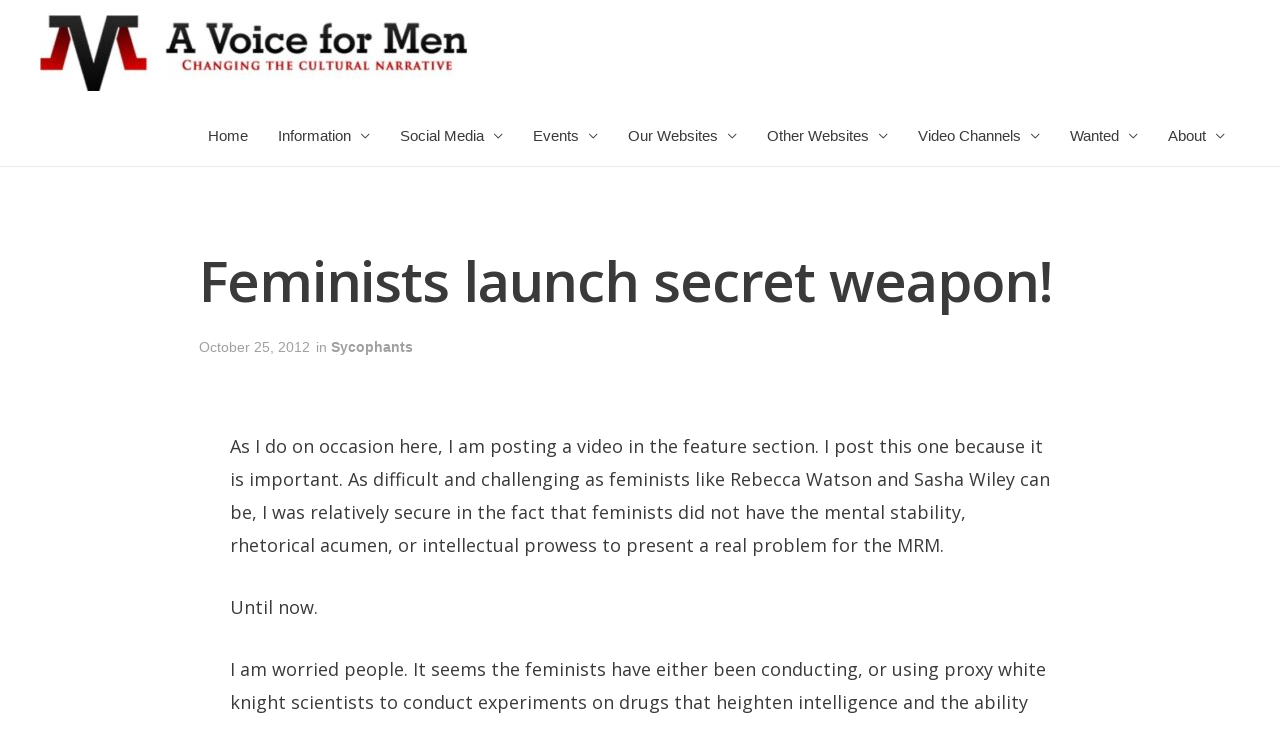

--- FILE ---
content_type: text/html; charset=utf-8
request_url: https://disqus.com/embed/comments/?base=default&f=avfm&t_i=27187%20http%3A%2F%2Fwww.avoiceformen.com%2F%3Fp%3D27187&t_u=https%3A%2F%2Favoiceformen.com%2Fsycophants%2Ffeminists-launch-secret-weapon%2F&t_e=Feminists%20launch%20secret%20weapon!&t_d=Feminists%20launch%20secret%20weapon!&t_t=Feminists%20launch%20secret%20weapon!&s_o=default
body_size: 11387
content:
<!DOCTYPE html>

<html lang="en" dir="ltr" class="not-supported type-">

<head>
    <title>Disqus Comments</title>

    
    <meta name="viewport" content="width=device-width, initial-scale=1, maximum-scale=1, user-scalable=no">
    <meta http-equiv="X-UA-Compatible" content="IE=edge"/>

    <style>
        .alert--warning {
            border-radius: 3px;
            padding: 10px 15px;
            margin-bottom: 10px;
            background-color: #FFE070;
            color: #A47703;
        }

        .alert--warning a,
        .alert--warning a:hover,
        .alert--warning strong {
            color: #A47703;
            font-weight: bold;
        }

        .alert--error p,
        .alert--warning p {
            margin-top: 5px;
            margin-bottom: 5px;
        }
        
        </style>
    
    <style>
        
        html, body {
            overflow-y: auto;
            height: 100%;
        }
        

        #error {
            display: none;
        }

        .clearfix:after {
            content: "";
            display: block;
            height: 0;
            clear: both;
            visibility: hidden;
        }

        
    </style>

</head>
<body>
    

    
    <div id="error" class="alert--error">
        <p>We were unable to load Disqus. If you are a moderator please see our <a href="https://docs.disqus.com/help/83/"> troubleshooting guide</a>. </p>
    </div>

    
    <script type="text/json" id="disqus-forumData">{"session":{"canModerate":false,"audienceSyncVerified":false,"canReply":true,"mustVerify":false,"recaptchaPublicKey":"6LfHFZceAAAAAIuuLSZamKv3WEAGGTgqB_E7G7f3","mustVerifyEmail":false},"forum":{"aetBannerConfirmation":null,"founder":"93559936","twitterName":"","commentsLinkOne":"1 Comment","guidelines":null,"disableDisqusBrandingOnPolls":false,"commentsLinkZero":"0 Comments","disableDisqusBranding":false,"id":"avfm","createdAt":"2014-03-04T09:55:05.008843","category":"Living","aetBannerEnabled":false,"aetBannerTitle":null,"raw_guidelines":null,"initialCommentCount":null,"votingType":0,"daysUnapproveNewUsers":null,"installCompleted":true,"moderatorBadgeText":"","commentPolicyText":null,"aetEnabled":false,"channel":null,"sort":2,"description":"","organizationHasBadges":true,"newPolicy":true,"raw_description":"","customFont":null,"language":"en","adsReviewStatus":1,"commentsPlaceholderTextEmpty":null,"daysAlive":0,"forumCategory":{"date_added":"2016-01-28T01:54:31","id":6,"name":"Living"},"linkColor":null,"colorScheme":"auto","pk":"2881282","commentsPlaceholderTextPopulated":null,"permissions":{},"commentPolicyLink":null,"aetBannerDescription":null,"favicon":{"permalink":"https://disqus.com/api/forums/favicons/avfm.jpg","cache":"https://c.disquscdn.com/uploads/forums/288/1282/favicon.png"},"name":"A Voice for Men","commentsLinkMultiple":"{num} Comments","settings":{"threadRatingsEnabled":false,"adsDRNativeEnabled":false,"behindClickEnabled":false,"disable3rdPartyTrackers":false,"adsVideoEnabled":false,"adsProductVideoEnabled":false,"adsPositionBottomEnabled":true,"ssoRequired":false,"contextualAiPollsEnabled":false,"unapproveLinks":false,"adsPositionRecommendationsEnabled":true,"adsEnabled":true,"adsProductLinksThumbnailsEnabled":true,"hasCustomAvatar":false,"organicDiscoveryEnabled":true,"adsProductDisplayEnabled":false,"adsProductLinksEnabled":true,"audienceSyncEnabled":false,"threadReactionsEnabled":true,"linkAffiliationEnabled":false,"adsPositionAiPollsEnabled":false,"disableSocialShare":false,"adsPositionTopEnabled":true,"adsProductStoriesEnabled":false,"sidebarEnabled":false,"adultContent":false,"allowAnonVotes":false,"gifPickerEnabled":true,"mustVerify":true,"badgesEnabled":false,"mustVerifyEmail":true,"allowAnonPost":false,"unapproveNewUsersEnabled":false,"mediaembedEnabled":true,"aiPollsEnabled":false,"userIdentityDisabled":false,"adsPositionPollEnabled":false,"discoveryLocked":false,"validateAllPosts":false,"adsSettingsLocked":false,"isVIP":false,"adsPositionInthreadEnabled":true},"organizationId":2167115,"typeface":"auto","url":"http://www.avoiceformen.com","daysThreadAlive":0,"avatar":{"small":{"permalink":"https://disqus.com/api/forums/avatars/avfm.jpg?size=32","cache":"//a.disquscdn.com/1763052994/images/noavatar32.png"},"large":{"permalink":"https://disqus.com/api/forums/avatars/avfm.jpg?size=92","cache":"//a.disquscdn.com/1763052994/images/noavatar92.png"}},"signedUrl":"http://disq.us/?url=http%3A%2F%2Fwww.avoiceformen.com&key=AwBGFx_hk8MqV5VfQOfJ7Q"}}</script>

    <div id="postCompatContainer"><div class="comment__wrapper"><div class="comment__name clearfix"><img class="comment__avatar" src="https://c.disquscdn.com/uploads/users/153/9880/avatar92.jpg?1373046269" width="32" height="32" /><strong><a href="">pyrophilia</a></strong> &bull; 7 years ago
        </div><div class="comment__content"><p>You know it was years ago but I really have to Thank you Paul Elam. You made me close to 100 bucks worth of Traffic by Driving so many haters my way. You really are a lesson in the fact that all publicity is good publicity. I'm INFAMOUS on YouTube now.  400 Subscribers and even though a lot of my videos don't get a lot of attention every now and then I post something that gets hundreds of views.</p><p>You made me quasi Famous you Bastard. Thanks for the Traffic.</p></div></div><div class="comment__wrapper"><div class="comment__name clearfix"><img class="comment__avatar" src="//a.disquscdn.com/1763052994/images/noavatar92.png" width="32" height="32" /><strong><a href="">Robert St. Estephe</a></strong> &bull; 13 years ago
        </div><div class="comment__content"><p>The subject's lisping, vagueness and the meandering are symptomatic of BPA poisoning. Avoid soft plastic containers and other soft plastic products. They contain estrogen mimickers. I do not want to make fun of this young man. Is is sad to see how damaged these victims are. I hope he seeks out a nutritionist (and perhaps a speech therapist). There is hope.</p></div></div><div class="comment__wrapper"><div class="comment__name clearfix"><img class="comment__avatar" src="//a.disquscdn.com/1763052994/images/noavatar92.png" width="32" height="32" /><strong><a href="">Rick</a></strong> &bull; 13 years ago
        </div><div class="comment__content"><p>Here is a true example on how people are incapable of analyzing their environment. During the 1700's, scientists held a symposium to collect everything they knew to be true in science. After the walked out of the meeting and left the building, one of the conclusions that they walked out with was, “Nothing heavier then air could fly”, as they watched the birds overhead and admired their beauty and majesty. Everyone believed them, everyone for over 200 years, until the Wright Brothers changed everyone’s mind. So don't be surprised if not everyone agrees with you.</p></div></div><div class="comment__wrapper"><div class="comment__name clearfix"><img class="comment__avatar" src="//a.disquscdn.com/1763052994/images/noavatar92.png" width="32" height="32" /><strong><a href="">Rick</a></strong> &bull; 13 years ago
        </div><div class="comment__content"><p>The following explanation is an attempt (weak at best) to establish a foundation on how to understand the world we live in, a world that is made up of people, and how those people can affect the outcomes in our environment based on their views and actions within the world we all live. I have met a number of individuals in my lifetime. One of my first experiences was to realize that not everyone has the same level of logic to ascertain or analyze their environment, which is due to several factors. Those factors are dependent on their ability to be able to recognize the number elements that comprise their environment, both externally and internally. The external elements are obviously the world around you. The internal elements, are basically, composed of intellect and emotion. The intellect is unique for every individual but basically can be divided into memory skills and problem solving skills. The limitations are dependent on the amount of neurotransmitter production and neurogenesis. In the case of idiot savants, their brains are highly specialized and highly focused within their specialty. These people are incapable of grasping anything outside of their specialized brains. For example, we have all ran into people with great memory skills only to find that they lacked common sense. Could be that a person with great memory skill is leaning toward being an idiot savant and is incapable of providing the correct solution to a problem or are incapable of realizing that a problem exists. The other group that may not be able to problem solve correctly are those that are emotionally charged (love, hate, envy, hubris……etc.).  Obviously, any and all decisions that are emotionally charged are biased, hopefully resulting in a favorable outcome. I have also learned that any problem solving methodology should examine if a problem affects the macro level or only the micro level. Next, one must be able to quantify the magnitude of the problem, both at the macro level and the micro level. All the while realizing that, since we live in an imperfect world, one might have to accept a certain amount of imperfection at the macro and micro levels where we all exist. If the problem is intolerable, then we examine the elements of our environment at the micro level in hopes of solving the problem, while the solution is being applied we must monitor the results at both levels in hopes that we are not creating or unfairly upsetting the overall equilibrium to the determinant of others. Of course,” to the determinant of others” is vague since an individual’s expectations might be unrealistic, thus these expectations could be the source of the problem. I have also found that when discussing a problem related to the macro level, you must make it clear that your discussion is related to the “Big Picture” since you risk creating an argument with the other individual whose argument concerns the micro level, thus you are on two different trains of thought. Obviously, my explanation needs work. Thanks</p></div></div><div class="comment__wrapper"><div class="comment__name clearfix"><img class="comment__avatar" src="//a.disquscdn.com/1763052994/images/noavatar92.png" width="32" height="32" /><strong><a href="">MRA Greatest Hits</a></strong> &bull; 13 years ago
        </div><div class="comment__content"><p>Transcript would be hilarious.</p></div></div><div class="comment__wrapper"><div class="comment__name clearfix"><img class="comment__avatar" src="//a.disquscdn.com/1763052994/images/noavatar92.png" width="32" height="32" /><strong><a href="">Xevaster</a></strong> &bull; 13 years ago
        </div><div class="comment__content"><p>I made it through 10:49 before I turned it off. The desire to smash my forehead against the table until my brain ran out my ears was on the verge of irresistibility.</p><p>I have yet to read any article on this site that attempts to, how did he put it, not let men be feminine. I could be wrong but I just couldn't go back and try and find the exact quote.</p><p><i>Paul, I really think that you are in deep trouble. This guy really has your number. It might be time to hang up your spurs.</i></p></div></div><div class="comment__wrapper"><div class="comment__name clearfix"><img class="comment__avatar" src="//a.disquscdn.com/1763052994/images/noavatar92.png" width="32" height="32" /><strong><a href="">beagrie</a></strong> &bull; 13 years ago
        </div><div class="comment__content"><p>I looked at this guys list of many (MANY) other YouTube videos. He has 20-30 views on each. He has over 1,200 views on this. As funny as it was seeing him talk for twenty minutes on how he's really a pretty girl on the inside, I think the best we could have done would be to have left him in the obscurity from whence he came - ranting to the 20 or regular watchers which, to judge by the YouTube comments on this video, were all him!</p></div></div><div class="comment__wrapper"><div class="comment__name clearfix"><img class="comment__avatar" src="//a.disquscdn.com/1763052994/images/noavatar92.png" width="32" height="32" /><strong><a href="">Paul Elam</a></strong> &bull; 13 years ago
        </div><div class="comment__content"><p>Nah, he didn't get removed from obscurity. We gave him his 15 minutes and got a good laugh on this end, and then it was back to the shadows. Look at his upload list. Not one bit of difference in the average views.</p><p>He is just a novelty item.</p></div></div><div class="comment__wrapper"><div class="comment__name clearfix"><img class="comment__avatar" src="//a.disquscdn.com/1763052994/images/noavatar92.png" width="32" height="32" /><strong><a href="">nikonian</a></strong> &bull; 13 years ago
        </div><div class="comment__content"><p>Roldapho the Mangina has a BFF! How cute...</p></div></div><div class="comment__wrapper"><div class="comment__name clearfix"><img class="comment__avatar" src="//a.disquscdn.com/1763052994/images/noavatar92.png" width="32" height="32" /><strong><a href="">tallwheel</a></strong> &bull; 13 years ago
        </div><div class="comment__content"><p>Aww. For a second I thought you were serious. I really wanted to watch a well-argued critique of the men's movement.</p></div></div><div class="comment__wrapper"><div class="comment__name clearfix"><img class="comment__avatar" src="//a.disquscdn.com/1763052994/images/noavatar92.png" width="32" height="32" /><strong><a href="">samdman</a></strong> &bull; 13 years ago
        </div><div class="comment__content"><p>Is this guy stoned?</p></div></div><div class="comment__wrapper"><div class="comment__name clearfix"><img class="comment__avatar" src="//a.disquscdn.com/1763052994/images/noavatar92.png" width="32" height="32" /><strong><a href="">Tlaloc</a></strong> &bull; 13 years ago
        </div><div class="comment__content"><p>Hey Paul. Don't fall into his game; he is a troll. I don't think you should give him that much importance. However, you may want to take a look at this book to understand better this type of warfare: "Digital Assassination" by Davis and Torrezano.</p></div></div><div class="comment__wrapper"><div class="comment__name clearfix"><img class="comment__avatar" src="//a.disquscdn.com/1763052994/images/noavatar92.png" width="32" height="32" /><strong><a href="">O&#39;Sullivan</a></strong> &bull; 13 years ago
        </div><div class="comment__content"><p>I don't know whether to laugh or... fuck it, I'll laugh.</p></div></div><div class="comment__wrapper"><div class="comment__name clearfix"><img class="comment__avatar" src="//a.disquscdn.com/1763052994/images/noavatar92.png" width="32" height="32" /><strong><a href="">4thtroika</a></strong> &bull; 13 years ago
        </div><div class="comment__content"><p><a href="http://disq.us/url?url=http%3A%2F%2Fwww.youtube.com%2Fwatch%3Fv%3DOWDozBLKdJ4%3Al2bjq2pb23dXOwbZL0fi8jTJrE0&amp;cuid=2881282" rel="nofollow noopener" target="_blank" title="http://www.youtube.com/watch?v=OWDozBLKdJ4">http://www.youtube.com/watc...</a></p></div></div><div class="comment__wrapper"><div class="comment__name clearfix"><img class="comment__avatar" src="//a.disquscdn.com/1763052994/images/noavatar92.png" width="32" height="32" /><strong><a href="">maclancelot</a></strong> &bull; 13 years ago
        </div><div class="comment__content"><p>I, I, ME, ME!!! This friggen generation has become so self absorbed and so self righteous I want to puke and laugh at the same time! Ok, I'll just laugh because puking would mean that this youngster actually made some semblance of an argument, which isn't so.</p><p>Boy, I am so sure that this 20 something guy has so much life experience considering the "deep" opinions he holds on all these issues. Hopefully he won't scream like the guy from Invasion of the Body Snatchers when he finally does get a glimpse of his first real vagina! In the meantime, I will just gloss over his words in the same manner that he glosses over Paul's character by dismissively stating "that he has an agenda and it's a biased agenda".</p><p>I learned all about the concept of "projection" while dealing with my crazy ex-wife. This guy needs to take a good, hard look in the mirror before projecting "agendas" on people. Paul will be the first to admit that his (Paul's) is OVERT, not like this shlubbs!!!</p><p>I swear, I wish I could be witness to the first time this guy gets taken by a woman for everything, it's inevitable. Then again, I might not be around to wait that long. Geeesh!!!</p></div></div><div class="comment__wrapper"><div class="comment__name clearfix"><img class="comment__avatar" src="//a.disquscdn.com/1763052994/images/noavatar92.png" width="32" height="32" /><strong><a href="">ReneeHendricks</a></strong> &bull; 13 years ago
        </div><div class="comment__content"><p>I watched the video for about 3-4 minutes and I just couldn't stand it any more. Was he trying to make a point or was he simply attempting to throw as many words he could think of in the space of *23 minutes*?</p><p>I don't think there's any cause for worry or alarm. In fact, if they had more like him in their corner, audiences 'round the globe would be lulled into a deep, non-caring sleep.</p></div></div><div class="comment__wrapper"><div class="comment__name clearfix"><img class="comment__avatar" src="//a.disquscdn.com/1763052994/images/noavatar92.png" width="32" height="32" /><strong><a href="">Booyah</a></strong> &bull; 13 years ago
        </div><div class="comment__content"><p>Oh no!  They've come up with something that has evolved beyond parroting of basic non sensical phrases and managed to come up with something that seems to be able to form its own barely intelligible speech.  If this develops into something actually capable of reasoning and intelligible speech the Mens Rights Movement could have some real competition.  It still seems to be pre-programmed to some extent however.  Wonder if thats what breaks their minds?</p></div></div><div class="comment__wrapper"><div class="comment__name clearfix"><img class="comment__avatar" src="//a.disquscdn.com/1763052994/images/noavatar92.png" width="32" height="32" /><strong><a href="">the Tired Low Social</a></strong> &bull; 13 years ago
        </div><div class="comment__content"><p>listened to THE ENTIRE DAMN THING! think the only thing that helped is the fact that i was reading the comments during it. my dumbass even kept playing it AFTER I PAUSED IT! it's people like him that feed my crazy, wanted to beat his lower jaw off so he'd stop talking. i suppose this means i'm not good MRA material, but for those who barely tuned into it for reasons known only to them (sanity most likely), he just goes on about  how paul and his false rape report stuff is full of shit and he's happy with disconnecting from his biologically given identity. he definitely is the best example of the MRM faces and a very good recruitment tool, if people can keep their sanity long enough to get through it. demon squirrels</p></div></div><div class="comment__wrapper"><div class="comment__name clearfix"><img class="comment__avatar" src="//a.disquscdn.com/1763052994/images/noavatar92.png" width="32" height="32" /><strong><a href="">Perseus</a></strong> &bull; 13 years ago
        </div><div class="comment__content"><p>Formidable opponent</p><p>Paul Elam, the horror of youtube. Nice ring.</p><p>Y u gots to be so mussaginisticky, Mr. Elam? Have you no soul, sir? No empathy for the poor, oppressed aristocrat leisure class?</p></div></div><div class="comment__wrapper"><div class="comment__name clearfix"><img class="comment__avatar" src="//a.disquscdn.com/1763052994/images/noavatar92.png" width="32" height="32" /><strong><a href="">J3DIforce1</a></strong> &bull; 13 years ago
        </div><div class="comment__content"><p>Hmmmm...Now where have I heard this guys voice before? OH! I remember!</p><p><a href="http://disq.us/url?url=http%3A%2F%2Fwww.youtube.com%2Fwatch%3Fv%3DpHHZBmF8mk4%3A6jjikIV1eR6VawKE02yzl0vw0a8&amp;cuid=2881282" rel="nofollow noopener" target="_blank" title="http://www.youtube.com/watch?v=pHHZBmF8mk4">http://www.youtube.com/watc...</a></p></div></div><div class="comment__wrapper"><div class="comment__name clearfix"><img class="comment__avatar" src="//a.disquscdn.com/1763052994/images/noavatar92.png" width="32" height="32" /><strong><a href="">Man</a></strong> &bull; 13 years ago
        </div><div class="comment__content"><p>So, is this what passes for a Man these days?</p><p>We are in trouble.</p></div></div><div class="comment__wrapper"><div class="comment__name clearfix"><img class="comment__avatar" src="//a.disquscdn.com/1763052994/images/noavatar92.png" width="32" height="32" /><strong><a href="">harrywoodape</a></strong> &bull; 13 years ago
        </div><div class="comment__content"><p>Unplug your head and get fresh air kids.</p></div></div><div class="comment__wrapper"><div class="comment__name clearfix"><img class="comment__avatar" src="//a.disquscdn.com/1763052994/images/noavatar92.png" width="32" height="32" /><strong><a href="">Kris</a></strong> &bull; 13 years ago
        </div><div class="comment__content"><p>Couldn't stand watching more than couple of minutes. Pathetic and pitiable!!</p></div></div><div class="comment__wrapper"><div class="comment__name clearfix"><img class="comment__avatar" src="//a.disquscdn.com/1763052994/images/noavatar92.png" width="32" height="32" /><strong><a href="">Patrick Henry</a></strong> &bull; 13 years ago
        </div><div class="comment__content"><p>It's a good thing I bought my bomb shelter for 2012.  I will survive this secret weapon.</p></div></div><div class="comment__wrapper"><div class="comment__name clearfix"><img class="comment__avatar" src="//a.disquscdn.com/1763052994/images/noavatar92.png" width="32" height="32" /><strong><a href="">MegaTuxRacer</a></strong> &bull; 13 years ago
        </div><div class="comment__content"><p>I was reading the study he linked.  On page 3, the author(s) start talking about stereotypical rape, or at least the inherent social perception of what a rape is, without any citation to any study to back up these claims.  They continue to go on.  Even if the statistics in this study are valid--I have not vetted them for myself yet--their assertions that culturally normative preconceptions of what a rape looks like are founded in what?</p><p>That said, they are right.  It is impossible to determine with absolute certainty how many reports of rape are false.  It is not, however, unreasonable to look at the number of reported rapes that do not result in a conviction and wonder, "How many of those were false allegations and how many of those were recantations of fear?"  Either way, it would surprise me if the number of false reports from that sample were not at least significant.  It would also surprise me if the number of true allegations from that sample were not at least significant as well.</p></div></div><div class="comment__wrapper"><div class="comment__name clearfix"><img class="comment__avatar" src="//a.disquscdn.com/1763052994/images/noavatar92.png" width="32" height="32" /><strong><a href="">Christian &quot;xXToYeDXx&quot; </a></strong> &bull; 13 years ago
        </div><div class="comment__content"><p>I'm posting this here as I'm sure he won't approve my comment.<br>burnbrothers comment:</p><p>Dude - if the MRM was looking for﻿ a good recruiting video for their cause you just put it together. A useful idiot for the gender feminists on full display.<br>What a tool.</p><p>Fireinthedawn's response:</p><p><i>"do you think Given the validation I Get﻿ from women I give a shit what Paul Elam or any of his GOON's think? at all?"</i></p><p>My response:</p><p>So you freely admit you do this solely for the validation of women? That's all you care about? No intellectual honesty, no justice, no fairness. Just women's validation. You see this is the problem. You, and men like you, throw everything that is right out the window for a wink and a smile from a woman. Far less than you hoped for I know. I hope that helps you sleep like a baby because the truth is you're a traitor to real human rights and egalitarianism.</p></div></div><div class="comment__wrapper"><div class="comment__name clearfix"><img class="comment__avatar" src="//a.disquscdn.com/1763052994/images/noavatar92.png" width="32" height="32" /><strong><a href="">PHX MRA</a></strong> &bull; 13 years ago
        </div><div class="comment__content"><p>Hey - I'm burnbrother3 on yt.</p><p>I see he let your comments through.  Good posts.  This dude has some serious serious issues.</p></div></div><div class="comment__wrapper"><div class="comment__name clearfix"><img class="comment__avatar" src="//a.disquscdn.com/1763052994/images/noavatar92.png" width="32" height="32" /><strong><a href="">Christian &quot;xXToYeDXx&quot; Chiasson</a></strong> &bull; 13 years ago
        </div><div class="comment__content"><p>Yeah, it pinged my BB with the email. He approved it, but he added 3 seperate replies to it, and all 3 of them are pretty much him saying "you're wrong because I say so and the women who validate me agree with me." It's sad really... I was going to do a video response to his comments, but somehow I get the feeling talking to a wall would give me better results.</p></div></div><div class="comment__wrapper"><div class="comment__name clearfix"><img class="comment__avatar" src="//a.disquscdn.com/1763052994/images/noavatar92.png" width="32" height="32" /><strong><a href="">Kukla</a></strong> &bull; 13 years ago
        </div><div class="comment__content"><p>I agree with him! I've been on this site for quite a few months now and all I see here is hate. You're all just a bunch of misogynistic losers who: live in your moms basements, are GAY(cause being gay is sooooo like, wrong, duhhh!), and can't get girlfriends!</p><p>In all seriousness though, it seems the only argument the anti-MRA crowd can come up with is that you all "hate women". From what I see feminists hate men(which is fine apparently) and you guys just hate on them(feminists) back, as you should. Hatred is credited to where it is due.</p><p>No use loving your enemies. Show them hate and then separate.</p></div></div><div class="comment__wrapper"><div class="comment__name clearfix"><img class="comment__avatar" src="https://c.disquscdn.com/uploads/users/5382/6147/avatar92.jpg?1553406143" width="32" height="32" /><strong><a href="">ن  Red Pill Max</a></strong> &bull; 13 years ago
        </div><div class="comment__content"><p>Paul Elam obviously hates us all with a steaming passion. He's a fucking sadistic prick. I'm 8 minutes into this video and I CAN'T TURN IT OFF. I want to but I just can't. Something (Elam's kitten smoothy-powered psychic powers I am certain) is MAKING me sit through this. I want to turn it off but I just can't!</p><p>Jesus wept. Make it stop! Aaaaaaaahhhh!!</p></div></div><div class="comment__wrapper"><div class="comment__name clearfix"><img class="comment__avatar" src="//a.disquscdn.com/1763052994/images/noavatar92.png" width="32" height="32" /><strong><a href="">JJ</a></strong> &bull; 13 years ago
        </div><div class="comment__content"><p>AHHHHH HA!  Now, like Plankton, I have the power of paul elam's writing style.  Now sidekick, to the bastardmobile, there must be kittens at the humane society?</p><p>I'll get the blender at Target; its french.</p></div></div><div class="comment__wrapper"><div class="comment__name clearfix"><img class="comment__avatar" src="//a.disquscdn.com/1763052994/images/noavatar92.png" width="32" height="32" /><strong><a href="">JinnBottle</a></strong> &bull; 13 years ago
        </div><div class="comment__content"><p>He sounds like a lawyer who's trying to sell you the Brooklyn Bridge reading thru the disclaimer section for you.</p><p>...On amphetamines!</p></div></div><div class="comment__wrapper"><div class="comment__name clearfix"><img class="comment__avatar" src="//a.disquscdn.com/1763052994/images/noavatar92.png" width="32" height="32" /><strong><a href="">4thtroika</a></strong> &bull; 13 years ago
        </div><div class="comment__content"><p>Krusty, could you take this one for me?</p><p><a href="http://disq.us/url?url=http%3A%2F%2Fwww.youtube.com%2Fwatch%3Fv%3Dvhe3vSe-mmw%3AaunAb2s1qxIzF4V4hBumVcXgdpQ&amp;cuid=2881282" rel="nofollow noopener" target="_blank" title="http://www.youtube.com/watch?v=vhe3vSe-mmw">http://www.youtube.com/watc...</a></p></div></div><div class="comment__wrapper"><div class="comment__name clearfix"><img class="comment__avatar" src="//a.disquscdn.com/1763052994/images/noavatar92.png" width="32" height="32" /><strong><a href="">AntZ</a></strong> &bull; 13 years ago
        </div><div class="comment__content"><p>Someone cooked that guy's brain for waaay too long.</p></div></div><div class="comment__wrapper"><div class="comment__name clearfix"><img class="comment__avatar" src="//a.disquscdn.com/1763052994/images/noavatar92.png" width="32" height="32" /><strong><a href="">knightrunner</a></strong> &bull; 13 years ago
        </div><div class="comment__content"><p>It takes some good drugs to cook a noodle to that point.</p></div></div><div class="comment__wrapper"><div class="comment__name clearfix"><img class="comment__avatar" src="//a.disquscdn.com/1763052994/images/noavatar92.png" width="32" height="32" /><strong><a href="">Theseus</a></strong> &bull; 13 years ago
        </div><div class="comment__content"><p>Yeah the yolk isn't even runny anymore; "this is yer brain on druuugs...any questions"?</p></div></div><div class="comment__wrapper"><div class="comment__name clearfix"><img class="comment__avatar" src="//a.disquscdn.com/1763052994/images/noavatar92.png" width="32" height="32" /><strong><a href="">Suz</a></strong> &bull; 13 years ago
        </div><div class="comment__content"><p>Oh Dear Heavens!  I just took another look and the poor boy has spammed his own comment section.  I was about to give him the link to my Anonymous Letter post, but I'm afraid his head  might. actually. explode.</p><p>Should we introduce him to Femtheist Divine?</p></div></div><div class="comment__wrapper"><div class="comment__name clearfix"><img class="comment__avatar" src="//a.disquscdn.com/1763052994/images/noavatar92.png" width="32" height="32" /><strong><a href="">Turbo</a></strong> &bull; 13 years ago
        </div><div class="comment__content"><p>Just had a look at the comments also, strange that.<br>He is talking to himself by the look of it. Not sure why he bothers to post, might as well just look in the mirror and talk. I think this guy has a few "issues".</p><p>I lasted 11 mins, about half way. Not sure if I will get to the  second half.</p></div></div><div class="comment__wrapper"><div class="comment__name clearfix"><img class="comment__avatar" src="//a.disquscdn.com/1763052994/images/noavatar92.png" width="32" height="32" /><strong><a href="">Sasha</a></strong> &bull; 13 years ago
        </div><div class="comment__content"><p>God now there's a thought.</p><p>When Femitheist Divine drawls about reducing males to "one tah two purcent ahve the glowball papulashun," I imagine she's thinking the rest of us disappear in a sort of castration holocaust (think of the rapture, but frankly not as nice) leaving chaps like this, David Futrelle, Michael Flood, Hugo Schywzer and the CrazyBitterGrrl's minions in Vancouver as breeding stock...</p><p>Happy days!</p></div></div><div class="comment__wrapper"><div class="comment__name clearfix"><img class="comment__avatar" src="//a.disquscdn.com/1763052994/images/noavatar92.png" width="32" height="32" /><strong><a href="">maxsnafu</a></strong> &bull; 13 years ago
        </div><div class="comment__content"><p>I'm afraid my enduring more than two minutes of that was asking too much but we must admit one thing: his glasses are fashionable.</p></div></div><div class="comment__wrapper"><div class="comment__name clearfix"><img class="comment__avatar" src="//a.disquscdn.com/1763052994/images/noavatar92.png" width="32" height="32" /><strong><a href="">Sasha</a></strong> &bull; 13 years ago
        </div><div class="comment__content"><p>In that case Ben is still in the lead at lasting 11 minutes. M3 comes in at a lightweight 17 seconds.</p></div></div><div class="comment__wrapper"><div class="comment__name clearfix"><img class="comment__avatar" src="//a.disquscdn.com/1763052994/images/noavatar92.png" width="32" height="32" /><strong><a href="">M3</a></strong> &bull; 13 years ago
        </div><div class="comment__content"><p>Twas purely on a technicality!!! A buffering issue! I'm sure if i tried i could make it to at least 5 minutes before breaking out into hives.</p><p>lol</p></div></div><div class="comment__wrapper"><div class="comment__name clearfix"><img class="comment__avatar" src="//a.disquscdn.com/1763052994/images/noavatar92.png" width="32" height="32" /><strong><a href="">Sasha</a></strong> &bull; 13 years ago
        </div><div class="comment__content"><p>Yah. Talk's cheap.</p><p>lol</p></div></div><div class="comment__wrapper"><div class="comment__name clearfix"><img class="comment__avatar" src="//a.disquscdn.com/1763052994/images/noavatar92.png" width="32" height="32" /><strong><a href="">lancelot</a></strong> &bull; 13 years ago
        </div><div class="comment__content"><p>Holy shit. I tried to watch it. I really did, but I had to tap out at 5 or so.</p><p>That video is the perfect marriage of tedious content with tedious delivery.</p></div></div><div class="comment__wrapper"><div class="comment__name clearfix"><img class="comment__avatar" src="//a.disquscdn.com/1763052994/images/noavatar92.png" width="32" height="32" /><strong><a href="">Suz</a></strong> &bull; 13 years ago
        </div><div class="comment__content"><p>Hey! 17 minutes!  And my computer gave up before I did!</p></div></div><div class="comment__wrapper"><div class="comment__name clearfix"><img class="comment__avatar" src="//a.disquscdn.com/1763052994/images/noavatar92.png" width="32" height="32" /><strong><a href="">Scarecrow</a></strong> &bull; 13 years ago
        </div><div class="comment__content"><p>Well the guys's got your number Mr Elam.  You might as well quit now.</p><p>Lol.</p></div></div><div class="comment__wrapper"><div class="comment__name clearfix"><img class="comment__avatar" src="//a.disquscdn.com/1763052994/images/noavatar92.png" width="32" height="32" /><strong><a href="">scatmaster</a></strong> &bull; 13 years ago
        </div><div class="comment__content"><p>Is this the infamous scarecrow who has a hate on for AVFM?</p></div></div><div class="comment__wrapper"><div class="comment__name clearfix"><img class="comment__avatar" src="//a.disquscdn.com/1763052994/images/noavatar92.png" width="32" height="32" /><strong><a href="">knightrunner</a></strong> &bull; 13 years ago
        </div><div class="comment__content"><p>Your right Paul. This person is the most intelligent feminist I have ever seen. He has a better grasp on reality and logic that any other feminist that I have come into contact with. We are doomed.</p></div></div><div class="comment__wrapper"><div class="comment__name clearfix"><img class="comment__avatar" src="//a.disquscdn.com/1763052994/images/noavatar92.png" width="32" height="32" /><strong><a href="">Theseus</a></strong> &bull; 13 years ago
        </div><div class="comment__content"><p>Yes we are. There's no coming back from this one. I'm hangin' it up.</p></div></div><div class="comment__wrapper"><div class="comment__name clearfix"><img class="comment__avatar" src="//a.disquscdn.com/1763052994/images/noavatar92.png" width="32" height="32" /><strong><a href="">knightrunner</a></strong> &bull; 13 years ago
        </div><div class="comment__content"><p>Another insightful video like this and I will switch sides. All it will take is one more and I will leave all of you misogynists behind and take my rightful manly place licking creepy bitter girls boots.</p></div></div></div>


    <div id="fixed-content"></div>

    
        <script type="text/javascript">
          var embedv2assets = window.document.createElement('script');
          embedv2assets.src = 'https://c.disquscdn.com/embedv2/latest/embedv2.js';
          embedv2assets.async = true;

          window.document.body.appendChild(embedv2assets);
        </script>
    



    
</body>
</html>


--- FILE ---
content_type: application/javascript
request_url: https://avoiceformen.com/wp-content/plugins/disqus-comment-system/public/js/comment_count.js?ver=3.0.17
body_size: 440
content:
var disqus_shortname = countVars.disqusShortname;
(function () {
    var nodes = document.getElementsByTagName('span');
    for (var i = 0, url; i < nodes.length; i++) {
        if (nodes[i].className.indexOf('dsq-postid') != -1 && nodes[i].parentNode.tagName == 'A') {
            nodes[i].parentNode.setAttribute('data-disqus-identifier', nodes[i].getAttribute('data-dsqidentifier'));
            url = nodes[i].parentNode.href.split('#', 1);
            if (url.length == 1) { url = url[0]; }
            else { url = url[1]; }
            nodes[i].parentNode.href = url + '#disqus_thread';
        }
    }
    var s = document.createElement('script');
    s.async = true;
    s.type = 'text/javascript';
    s.src = 'https://' + disqus_shortname + '.disqus.com/count.js';
    (document.getElementsByTagName('HEAD')[0] || document.getElementsByTagName('BODY')[0]).appendChild(s);
}());


--- FILE ---
content_type: application/javascript
request_url: https://avoiceformen.com/wp-content/plugins/astra-addon/addons/advanced-search/assets/js/minified/advanced-search.min.js?ver=2.2.4
body_size: 902
content:
!function(){var e,t;function o(e){var t=document.body.className;t=t.replace(e,""),document.body.className=t}function r(e){e.style.display="block",setTimeout(function(){e.style.opacity=1},1)}function s(e){e.style.opacity="",setTimeout(function(){e.style.display=""},200)}function l(e){if(document.body.classList.contains("ast-header-break-point")){var t=document.querySelector(".main-navigation"),a=document.querySelector(".main-header-bar");if(null!==a&&null!==t){var n=t.offsetHeight,o=a.offsetHeight;if(n&&!document.body.classList.contains("ast-no-toggle-menu-enable"))var s=parseFloat(n)-parseFloat(o);else s=parseFloat(o);e.style.maxHeight=Math.abs(s)+"px"}}}e="iPhone"==navigator.userAgent.match(/iPhone/i)?"iphone":"",t="iPod"==navigator.userAgent.match(/iPod/i)?"ipod":"",document.body.className+=" "+e,document.body.className+=" "+t;for(var a=document.querySelectorAll("a.astra-search-icon:not(.slide-search)"),n=0;a.length>n;n++)a[n].onclick=function(e){if(e.preventDefault(),e=e||window.event,this.classList.contains("header-cover"))for(var t=document.querySelectorAll(".ast-search-box.header-cover"),a=0;a<t.length;a++)for(var n=t[a].parentNode.querySelectorAll("a.astra-search-icon"),o=0;o<n.length;o++)n[o]==this&&(r(t[a]),t[a].querySelector("input.search-field").focus(),l(t[a]));else if(this.classList.contains("full-screen")){var s=document.getElementById("ast-seach-full-screen-form");s.classList.contains("full-screen")&&(r(s),c="full-screen",document.body.className+=" "+c,s.querySelector("input.search-field").focus())}var c};for(var c=document.getElementsByClassName("close"),i=(n=0,c.length);n<i;++n)c[n].onclick=function(e){e=e||window.event;for(var t=this;;){if(t.parentNode.classList.contains("ast-search-box")){s(t.parentNode),o("full-screen");break}if(t.parentNode.classList.contains("site-header"))break;t=t.parentNode}};document.onkeydown=function(e){if(27==e.keyCode){var t=document.getElementById("ast-seach-full-screen-form");null!=t&&(s(t),o("full-screen"));for(var a=document.querySelectorAll(".ast-search-box.header-cover"),n=0;n<a.length;n++)s(a[n])}},window.addEventListener("resize",function(){if("BODY"===document.activeElement.tagName&&"INPUT"!=document.activeElement.tagName){var e=document.querySelectorAll(".ast-search-box.header-cover");if(!document.body.classList.contains("ast-header-break-point"))for(var t=0;t<e.length;t++)e[t].style.maxHeight="",e[t].style.opacity="",e[t].style.display=""}})}();